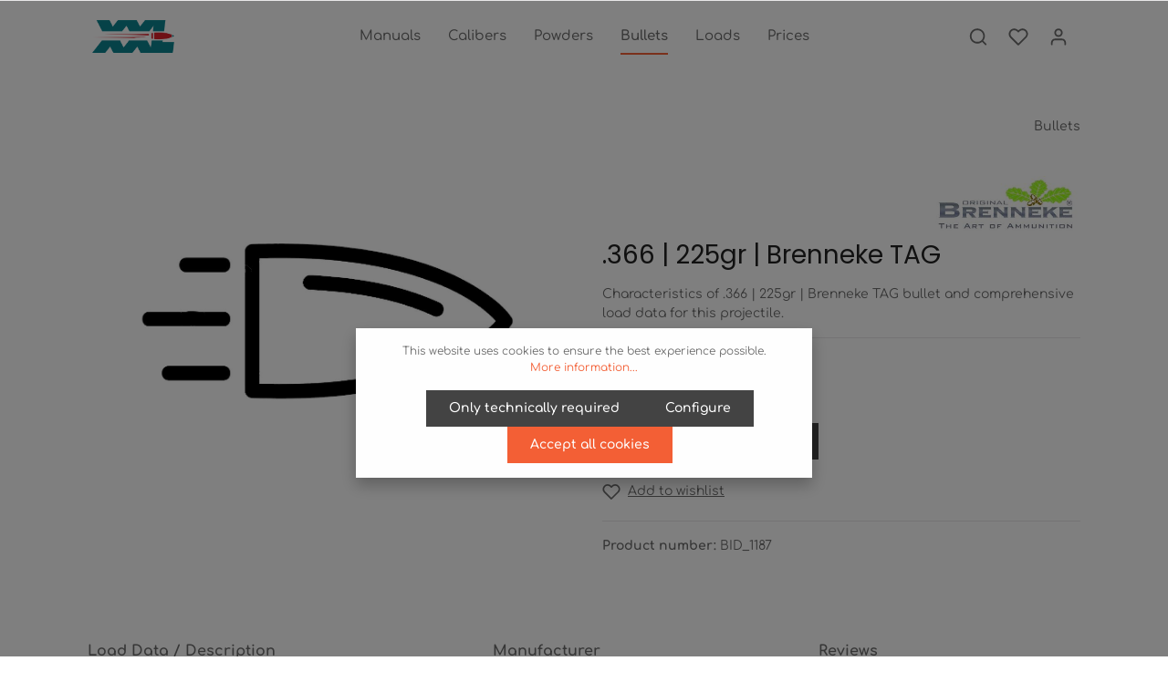

--- FILE ---
content_type: text/html; charset=UTF-8
request_url: https://www.xxl-reloading.com/.366-225gr-Brenneke-TAG
body_size: 17043
content:
<!DOCTYPE html><html lang="en-GB" itemscope="itemscope" itemtype="https://schema.org/WebPage"><head><meta charset="utf-8"><meta name="viewport" content="width=device-width, initial-scale=1, shrink-to-fit=no"><meta name="author" content=""><meta name="robots" content="index,follow"><meta name="revisit-after" content="15 days"><meta name="keywords" content="load, data, reloading, handloading, bullet, projectile, .366 | 225gr | Brenneke TAG, .366 | 225gr | Brenneke TAG"><meta name="description" content="Characteristics of .366 | 225gr | Brenneke TAG bullet and comprehensive load data for this projectile."><meta property="og:type" content="product"><meta property="og:site_name" content="xxl-reloading.com"><meta property="og:url" content="https://www.xxl-reloading.com/.366-225gr-Brenneke-TAG"><meta property="og:title" content=".366 | 225gr | Brenneke TAG | Reloading Data"><meta property="og:description" content="Characteristics of .366 | 225gr | Brenneke TAG bullet and comprehensive load data for this projectile."><meta property="og:image" content="https://www.xxl-reloading.com/media/99/93/22/1618947605/Rifle_Bullet_Main.jpg"><meta property="product:brand" content="Brenneke"><meta property="product:price:amount" content="0"><meta property="product:price:currency" content="USD"><meta property="product:product_link" content="https://www.xxl-reloading.com/.366-225gr-Brenneke-TAG"><meta name="twitter:card" content="product"><meta name="twitter:site" content="xxl-reloading.com"><meta name="twitter:title" content=".366 | 225gr | Brenneke TAG | Reloading Data"><meta name="twitter:description" content="Characteristics of .366 | 225gr | Brenneke TAG bullet and comprehensive load data for this projectile."><meta name="twitter:image" content="https://www.xxl-reloading.com/media/99/93/22/1618947605/Rifle_Bullet_Main.jpg"><meta itemprop="copyrightHolder" content="xxl-reloading.com"><meta itemprop="copyrightYear" content=""><meta itemprop="isFamilyFriendly" content="false"><meta itemprop="image" content="https://www.xxl-reloading.com/media/e3/83/45/1619555769/XXl Logo.png"><link rel="shortcut icon" href="https://www.xxl-reloading.com/media/3b/ed/8b/1621167893/XXl Favicon.png"><link rel="apple-touch-icon" sizes="180x180" href="https://www.xxl-reloading.com/media/e3/83/45/1619555769/XXl Logo.png"><meta name="theme-color" content="#ffffff"/><link rel="canonical" href="https://www.xxl-reloading.com/.366-225gr-Brenneke-TAG"><title itemprop="name">.366 | 225gr | Brenneke TAG | Reloading Data</title><link rel="stylesheet" href="https://www.xxl-reloading.com/theme/aba284233dfa19fdae60b50460981830/css/all.css?1758214098"><style data-plugin="zenitStratusCustomCss">.properties-label { min-width:200px; }    .authorized .y { display:none; }  .authorized .z { ; }   .unauthorized .y { ; }   .unauthorized .z { display:none; }   .yt { background-color: #F5F6CE; }   .header-logo-picture { display: block; max-width: 200px; min-width: 100px; }  .product-detail-media .gallery-slider-col .gallery-slider-item::before { padding-top:10%; }  .product-detail-media .gallery-slider-col .gallery-slider-single-image::before { padding-top:10%; }  .horizontal_align_center { text-align: center; }  .cms-block-text-on-image .cms-element-text {  min-height: 450px; width: 100%}  .herohome { min-height: 400px; }   .noborder{ border: none; width:100%; }  .table_new tr:nth-child(4n+3){ background: #F0F0F0; border-top: 1.5px solid white; }  .table_new tr:nth-child(4n+4){ background: #F0F0F0; border-bottom: 1px solid white; }  .table_new tr { text-align: center; border: 0px; }  .table_new td { text-align: center; border: 0px; padding: 3px }  #head_new tr td { border: 1px solid black; }  #tdp { text-align: Left; border-bottom: 1px white black; }    .td { width: 75px; }   .disclaimer{ background-color: #F6CECE; padding: 10px; spacing: 10px; }   .authorized .subscribed { }  .authorized .anonymous { display:none; }  .unauthorized .subscribed { display:none; }  .unauthorized .anonymous { }  .cookie-permission-content2{ font-size:100%; }</style> <script>window.features={"V6_5_0_0":true,"v6.5.0.0":true,"V6_6_0_0":false,"v6.6.0.0":false,"V6_7_0_0":false,"v6.7.0.0":false,"VUE3":false,"vue3":false,"JOIN_FILTER":false,"join.filter":false,"MEDIA_PATH":false,"media.path":false,"ES_MULTILINGUAL_INDEX":false,"es.multilingual.index":false,"STOCK_HANDLING":false,"stock.handling":false,"ASYNC_THEME_COMPILATION":false,"async.theme.compilation":false};window.gtagActive=true;window.gtagURL='https://www.googletagmanager.com/gtag/js?id=UA-197740628-1';window.controllerName='product';window.actionName='index';window.trackOrders='1';window.gtagTrackingId='UA-197740628-1';window.dataLayer=window.dataLayer||[];window.gtagConfig={'anonymize_ip':'','cookie_domain':'none','cookie_prefix':'_swag_ga',};function gtag(){dataLayer.push(arguments);};window.dataLayer=window.dataLayer||[];function gtag(){dataLayer.push(arguments);}
(()=>{const analyticsStorageEnabled=document.cookie.split(';').some((item)=>item.trim().includes('google-analytics-enabled=1'));const adsEnabled=document.cookie.split(';').some((item)=>item.trim().includes('google-ads-enabled=1'));gtag('consent','default',{'ad_user_data':adsEnabled?'granted':'denied','ad_storage':adsEnabled?'granted':'denied','ad_personalization':adsEnabled?'granted':'denied','analytics_storage':analyticsStorageEnabled?'granted':'denied'});})();window.useDefaultCookieConsent=true;window.activeNavigationId='87092f2e795e47819c8f4b647fc9a3eb';window.router={'frontend.cart.offcanvas':'/checkout/offcanvas','frontend.cookie.offcanvas':'/cookie/offcanvas','frontend.checkout.finish.page':'/checkout/finish','frontend.checkout.info':'/widgets/checkout/info','frontend.menu.offcanvas':'/widgets/menu/offcanvas','frontend.cms.page':'/widgets/cms','frontend.cms.navigation.page':'/widgets/cms/navigation','frontend.account.addressbook':'/widgets/account/address-book','frontend.country.country-data':'/country/country-state-data','frontend.app-system.generate-token':'/app-system/Placeholder/generate-token',};window.salesChannelId='474c997023974ae4bc7c083b601b7b91';window.breakpoints={"xs":0,"sm":576,"md":768,"lg":992,"xl":1200};window.customerLoggedInState=0;window.wishlistEnabled=1;window.themeAssetsPublicPath='https://www.xxl-reloading.com/theme/a658667891f544c9a7b077eb1b942d3c/assets/';</script> <script src="https://www.xxl-reloading.com/theme/aba284233dfa19fdae60b50460981830/js/all.js?1758214098" defer></script></head><body class="is-ctl-product is-act-index has-lbl-floating is-flyout-fullscreen is-mn-offcanvas-md is-srch-expandable is-tb-hidden is-lo-full-width-boxed"><noscript class="noscript-main"><div role="alert" class="alert alert-info alert-has-icon"> <span class="icon icon-info"><svg xmlns="http://www.w3.org/2000/svg" xmlns:xlink="http://www.w3.org/1999/xlink" width="24" height="24" viewBox="0 0 24 24"><defs><path d="M12 7c.5523 0 1 .4477 1 1s-.4477 1-1 1-1-.4477-1-1 .4477-1 1-1zm1 9c0 .5523-.4477 1-1 1s-1-.4477-1-1v-5c0-.5523.4477-1 1-1s1 .4477 1 1v5zm11-4c0 6.6274-5.3726 12-12 12S0 18.6274 0 12 5.3726 0 12 0s12 5.3726 12 12zM12 2C6.4772 2 2 6.4772 2 12s4.4772 10 10 10 10-4.4772 10-10S17.5228 2 12 2z" id="icons-default-info" /></defs><use xlink:href="#icons-default-info" fill="#758CA3" fill-rule="evenodd" /></svg></span> <div class="alert-content-container"><div class="alert-content"> To be able to use the full range of Shopware 6, we recommend activating Javascript in your browser. </div></div></div></noscript><div class="page-wrapper" data-zen-scroll-animation="true" data-zen-scroll-animation-options="{&quot;animationDuration&quot;:&quot;1s&quot;,&quot;animationDelay&quot;:&quot;0.25s&quot;}"><header class="header-main header-single-line header-multi-line-mobile header-logo-left" data-zen-sticky-header="true" data-zen-sticky-header-options="{&quot;viewports&quot;:[&quot;XXL&quot;,&quot;XS&quot;,&quot;SM&quot;,&quot;MD&quot;,&quot;LG&quot;,&quot;XL&quot;],&quot;scrollOffset&quot;:&quot;&quot;,&quot;autoHide&quot;:true}" data-zen-header-tooltips="true" data-zen-header-tooltips-options="{&quot;tooltipPlacement&quot;:&quot;left&quot;}"><div class="header-inner"><div class="collapse" id="topBarCollapse"><div class="top-bar d-none d-lg-flex"><div class="container"><nav class="top-bar-nav"><div class="top-bar-nav-item top-bar-login-register d-none d-lg-flex"> <span class="top-bar-login"><a href="/account/login" title="Log in" class="top-bar-login-item"> Log in </a></span> <span>or</span> <span class="top-bar-register"><a href="/account/login" title="Sign up" class="top-bar-register-item"> Sign up </a></span> </div><div class="top-bar-nav-item top-bar-navigation-group d-none d-lg-flex"><div class="top-bar-nav-item top-bar-menu"><div class="service-menu dropdown"> <button class="btn dropdown-toggle top-bar-nav-btn" type="button" id="serviceMenuDropdown-top-bar" data-bs-toggle="dropdown" aria-haspopup="true" aria-expanded="false"> <span class="icon icon-help icon-sm"><svg xmlns="http://www.w3.org/2000/svg" xmlns:xlink="http://www.w3.org/1999/xlink" version="1.1" width="32" height="32" viewBox="0 0 32 32"><defs><path d="M16 2c-8.133 0-14.667 6.533-14.667 14.667s6.533 14.667 14.667 14.667 14.667-6.533 14.667-14.667-6.533-14.667-14.667-14.667zM16 28.667c-6.667 0-12-5.333-12-12s5.333-12 12-12c6.667 0 12 5.333 12 12s-5.333 12-12 12zM16 15.333c-0.8 0-1.333 0.533-1.333 1.333v5.333c0 0.8 0.533 1.333 1.333 1.333s1.333-0.533 1.333-1.333v-5.333c0-0.8-0.533-1.333-1.333-1.333zM15.067 10.4c-0.267 0.267-0.4 0.533-0.4 0.933s0.133 0.667 0.4 0.933c0.267 0.267 0.533 0.4 0.933 0.4s0.667-0.133 0.933-0.4c0.267-0.267 0.4-0.533 0.4-0.933s-0.133-0.667-0.4-0.933c-0.533-0.533-1.333-0.533-1.867 0z" id="icons-feather-help" /></defs><use xlink:href="#icons-feather-help" fill-rule="evenodd" /></svg></span> <span class="top-bar-nav-text">Service/help</span> </button> <div class="dropdown-menu dropdown-menu-right" aria-labelledby="serviceMenuDropdown-top-bar"><a class="top-bar-list-item dropdown-item" href="https://www.xxl-reloading.com/Service/Payment-Access/" title="Payment / Access">Payment / Access</a><a class="top-bar-list-item dropdown-item" href="https://www.xxl-reloading.com/Service/Right-of-Recission/" title="Right of Recission">Right of Recission</a><a class="top-bar-list-item dropdown-item" href="https://www.xxl-reloading.com/Service/Help-FAQ/" title="Help / FAQ">Help / FAQ</a><a class="top-bar-list-item dropdown-item" href="https://www.xxl-reloading.com/Service/Contact/" title="Contact">Contact</a><a class="top-bar-list-item dropdown-item" href="https://www.xxl-reloading.com/Service/Newsletter/" title="Newsletter">Newsletter</a></div></div></div></div></nav></div></div></div><div class="nav-header "><div class="container"><div class="header-row row gx-1 align-items-center "><div class="header-logo-col col-12 col-sm-auto col-xl-3 order-1"><div class="header-logo-main"><a class="header-logo-main-link" href="/" title="Go to homepage"><picture class="header-logo-picture"><img src="https://www.xxl-reloading.com/media/e3/83/45/1619555769/XXl%20Logo.png" alt="Go to homepage" class="img-fluid header-logo-main-img"></picture></a></div></div><div class="header-nav-col nav-main d-none d-lg-flex col-lg order-lg-2 nav-scroller"><div class="main-navigation" id="mainNavigation" data-flyout-menu="true" data-zen-nav-scroller="true"><div class="container"><nav class="nav main-navigation-menu" itemscope="itemscope" itemtype="http://schema.org/SiteNavigationElement"><a class="nav-link main-navigation-link" href="https://www.xxl-reloading.com/Manuals/" itemprop="url" data-flyout-menu-trigger="0bec892d51044dc09cbfd7da1eda6009"><div class="main-navigation-link-text has-children" data-hover="Manuals"> <span class="main-navigation-link-name" data-hover="Manuals" itemprop="name">Manuals</span> </div></a><a class="nav-link main-navigation-link" href="https://www.xxl-reloading.com/Calibers/" itemprop="url" data-flyout-menu-trigger="0fee8ff0a9044c47895680b708096cf8"><div class="main-navigation-link-text has-children" data-hover="Calibers"> <span class="main-navigation-link-name" data-hover="Calibers" itemprop="name">Calibers</span> </div></a><a class="nav-link main-navigation-link" href="https://www.xxl-reloading.com/Powders/" itemprop="url" data-flyout-menu-trigger="a2d8f5c39d5044be86fb472ad40ab274"><div class="main-navigation-link-text has-children" data-hover="Powders"> <span class="main-navigation-link-name" data-hover="Powders" itemprop="name">Powders</span> </div></a><a class="nav-link main-navigation-link active" href="https://www.xxl-reloading.com/Bullets/" itemprop="url"><div class="main-navigation-link-text" data-hover="Bullets"> <span class="main-navigation-link-name" data-hover="Bullets" itemprop="name">Bullets</span> </div></a><a class="nav-link main-navigation-link" href="https://www.xxl-reloading.com/Loads/" itemprop="url" data-flyout-menu-trigger="d384a6f0419948c08330c3fdf4b60596"><div class="main-navigation-link-text has-children" data-hover="Loads"> <span class="main-navigation-link-name" data-hover="Loads" itemprop="name">Loads</span> </div></a><a class="nav-link main-navigation-link" href="https://www.xxl-reloading.com/12-Month-Access" itemprop="url"><div class="main-navigation-link-text" data-hover="Prices"> <span class="main-navigation-link-name" data-hover="Prices" itemprop="name">Prices</span> </div></a></nav><div class="nav-scroller-controls-prev"> <span class="icon icon-arrow-head-left icon-xs"><svg xmlns="http://www.w3.org/2000/svg" xmlns:xlink="http://www.w3.org/1999/xlink" width="24" height="24" viewBox="0 0 24 24"><defs><path id="icons-default-arrow-head-left" d="m12.5 7.9142 10.2929 10.293c.3905.3904 1.0237.3904 1.4142 0 .3905-.3906.3905-1.0238 0-1.4143l-11-11c-.3905-.3905-1.0237-.3905-1.4142 0l-11 11c-.3905.3905-.3905 1.0237 0 1.4142.3905.3905 1.0237.3905 1.4142 0L12.5 7.9142z" /></defs><use transform="matrix(0 1 1 0 .5 -.5)" xlink:href="#icons-default-arrow-head-left" fill="#758CA3" fill-rule="evenodd" /></svg></span> </div><div class="nav-scroller-controls-next"> <span class="icon icon-arrow-head-right icon-xs"><svg xmlns="http://www.w3.org/2000/svg" xmlns:xlink="http://www.w3.org/1999/xlink" width="24" height="24" viewBox="0 0 24 24"><defs><path id="icons-default-arrow-head-right" d="m11.5 7.9142 10.2929 10.293c.3905.3904 1.0237.3904 1.4142 0 .3905-.3906.3905-1.0238 0-1.4143l-11-11c-.3905-.3905-1.0237-.3905-1.4142 0l-11 11c-.3905.3905-.3905 1.0237 0 1.4142.3905.3905 1.0237.3905 1.4142 0L11.5 7.9142z" /></defs><use transform="rotate(90 11.5 12)" xlink:href="#icons-default-arrow-head-right" fill="#758CA3" fill-rule="evenodd" /></svg></span> </div></div><div class="navigation-flyouts"><div class="navigation-flyout" data-flyout-menu-id="0bec892d51044dc09cbfd7da1eda6009"><div class="navigation-flyout-inner"><div class="container"><div class="row navigation-flyout-content"><div class="col"><div class="navigation-flyout-categories"><div class="row navigation-flyout-categories is-level-0"><div class="col-4 navigation-flyout-col"><a class="nav-item nav-link navigation-flyout-link is-level-0" href="https://www.xxl-reloading.com/Manuals/QuickLoad-Software-for-experienced-Reloader/" itemprop="url" title="QuickLoad - Software for experienced Reloader"> <span itemprop="name">QuickLoad - Software for experienced Reloader</span> </a><div class="navigation-flyout-categories is-level-1"></div></div><div class="col-4 navigation-flyout-col"><a class="nav-item nav-link navigation-flyout-link is-level-0" href="https://www.xxl-reloading.com/Manuals/Essential-Reloading-Equipment/" itemprop="url" title="Essential Reloading Equipment"> <span itemprop="name">Essential Reloading Equipment</span> </a><div class="navigation-flyout-categories is-level-1"></div></div></div></div></div></div></div></div></div><div class="navigation-flyout" data-flyout-menu-id="0fee8ff0a9044c47895680b708096cf8"><div class="navigation-flyout-inner"><div class="container"><div class="row navigation-flyout-content"><div class="col"><div class="navigation-flyout-categories"><div class="row navigation-flyout-categories is-level-0"><div class="col-4 navigation-flyout-col"><a class="nav-item nav-link navigation-flyout-link is-level-0" href="https://www.xxl-reloading.com/Calibers/Reloading-Primers/" itemprop="url" title="Reloading Primers"> <span itemprop="name">Reloading Primers</span> </a><div class="navigation-flyout-categories is-level-1"></div></div><div class="col-4 navigation-flyout-col"><a class="nav-item nav-link navigation-flyout-link is-level-0" href="https://www.xxl-reloading.com/Calibers/Caliber-Ranking/" itemprop="url" title="Caliber Ranking"> <span itemprop="name">Caliber Ranking</span> </a><div class="navigation-flyout-categories is-level-1"></div></div></div></div></div></div></div></div></div><div class="navigation-flyout" data-flyout-menu-id="a2d8f5c39d5044be86fb472ad40ab274"><div class="navigation-flyout-inner"><div class="container"><div class="row navigation-flyout-content"><div class="col"><div class="navigation-flyout-categories"><div class="row navigation-flyout-categories is-level-0"><div class="col-4 navigation-flyout-col"><a class="nav-item nav-link navigation-flyout-link is-level-0" href="https://www.xxl-reloading.com/Powders/Burn-Rate-Chart/" itemprop="url" title="Burn Rate Chart"> <span itemprop="name">Burn Rate Chart</span> </a><div class="navigation-flyout-categories is-level-1"></div></div></div></div></div></div></div></div></div><div class="navigation-flyout" data-flyout-menu-id="d384a6f0419948c08330c3fdf4b60596"><div class="navigation-flyout-inner"><div class="container"><div class="row navigation-flyout-content"><div class="col"><div class="navigation-flyout-categories"><div class="row navigation-flyout-categories is-level-0"><div class="col-4 navigation-flyout-col"><a class="nav-item nav-link navigation-flyout-link is-level-0" href="https://www.xxl-reloading.com/Loads/Subsonic-Load-Data/" itemprop="url" title="Subsonic Load Data"> <span itemprop="name">Subsonic Load Data</span> </a><div class="navigation-flyout-categories is-level-1"></div></div></div></div></div></div></div></div></div></div></div></div><div class="header-menu-button col-auto d-lg-none order-2 ms-sm-auto" data-zen-tooltip-title="Menu"> <button class="btn nav-main-toggle-btn header-actions-btn" type="button" data-offcanvas-menu="true" aria-label="Menu"> <span class="icon icon-stack"><svg xmlns="http://www.w3.org/2000/svg" xmlns:xlink="http://www.w3.org/1999/xlink" version="1.1" width="32" height="32" viewBox="0 0 32 32"><defs><path d="M28 15.333h-24c-0.8 0-1.333 0.533-1.333 1.333s0.533 1.333 1.333 1.333h24c0.8 0 1.333-0.533 1.333-1.333s-0.533-1.333-1.333-1.333zM4 10h24c0.8 0 1.333-0.533 1.333-1.333s-0.533-1.333-1.333-1.333h-24c-0.8 0-1.333 0.533-1.333 1.333s0.533 1.333 1.333 1.333zM28 23.333h-24c-0.8 0-1.333 0.533-1.333 1.333s0.533 1.333 1.333 1.333h24c0.8 0 1.333-0.533 1.333-1.333s-0.533-1.333-1.333-1.333z" id="icons-feather-stack" /></defs><use xlink:href="#icons-feather-stack" fill-rule="evenodd" /></svg></span> </button> </div><div class="header-actions-col col-auto col-xl-3 order-3 order-md-4 ms-auto ms-sm-0"><div class="row gx-1 justify-content-end"><div class="col-auto"><div class="search-toggle" data-zen-tooltip-title="Search"> <button class="btn header-actions-btn search-toggle-btn js-search-toggle-btn collapsed" type="button" data-bs-toggle="collapse" data-bs-target="#searchCollapse" aria-expanded="false" aria-controls="searchCollapse" aria-label="Search"> <span class="icon icon-search"><svg xmlns="http://www.w3.org/2000/svg" xmlns:xlink="http://www.w3.org/1999/xlink" version="1.1" width="32" height="32" viewBox="0 0 32 32"><defs><path d="M28.933 27.733l-4.933-4.933c1.6-2 2.667-4.667 2.667-7.467 0-6.667-5.333-12-12-12s-12 5.333-12 12c0 6.667 5.333 12 12 12 2.8 0 5.467-0.933 7.467-2.667l4.933 4.933c0.267 0.267 0.667 0.4 0.933 0.4s0.667-0.133 0.933-0.4c0.533-0.533 0.533-1.333 0-1.867zM5.333 15.333c0-5.2 4.133-9.333 9.333-9.333s9.333 4.133 9.333 9.333c0 2.533-1.067 4.933-2.667 6.533 0 0 0 0 0 0s0 0 0 0c-1.733 1.733-4 2.667-6.533 2.667-5.333 0.133-9.467-4-9.467-9.2z" id="icons-feather-search" /></defs><use xlink:href="#icons-feather-search" fill-rule="evenodd" /></svg></span> <span class="icon icon-x icon-search-close d-none"><svg xmlns="http://www.w3.org/2000/svg" xmlns:xlink="http://www.w3.org/1999/xlink" version="1.1" width="32" height="32" viewBox="0 0 32 32"><defs><path d="M17.867 16.667l7.067-7.067c0.533-0.533 0.533-1.333 0-1.867s-1.333-0.533-1.867 0l-7.067 7.067-7.067-7.067c-0.533-0.533-1.333-0.533-1.867 0s-0.533 1.333 0 1.867l7.067 7.067-7.067 7.067c-0.533 0.533-0.533 1.333 0 1.867 0.267 0.267 0.533 0.4 0.933 0.4s0.667-0.133 0.933-0.4l7.067-7.067 7.067 7.067c0.267 0.267 0.667 0.4 0.933 0.4s0.667-0.133 0.933-0.4c0.533-0.533 0.533-1.333 0-1.867l-7.067-7.067z" id="icons-feather-x" /></defs><use xlink:href="#icons-feather-x" fill-rule="evenodd" /></svg></span> </button> </div></div><div class="col-auto"><div class="header-wishlist" data-zen-tooltip-title="Wishlist"><a class="btn header-wishlist-btn header-actions-btn" href="/wishlist" title="Wishlist" aria-label="Wishlist"> <span class="header-wishlist-icon"> <span class="icon icon-heart"><svg xmlns="http://www.w3.org/2000/svg" xmlns:xlink="http://www.w3.org/1999/xlink" version="1.1" width="32" height="32" viewBox="0 0 32 32"><defs><path d="M28.667 5.867v0c-1.6-1.6-3.733-2.533-6-2.533v0c-2.267 0-4.533 0.933-6.133 2.533 0 0 0 0 0 0l-0.533 0.533-0.533-0.533c-1.6-1.6-3.733-2.533-6.133-2.533-2.267 0-4.4 0.933-6 2.533s-2.667 3.867-2.667 6.133 0.933 4.533 2.533 6.133l11.733 11.733c0.267 0.267 0.533 0.4 0.933 0.4s0.667-0.133 0.933-0.4l11.733-11.733c3.6-3.333 3.6-8.933 0.133-12.267zM26.8 16.267l-10.8 10.8-10.8-10.8c-2.4-2.4-2.4-6.133 0-8.533 1.067-1.2 2.667-1.733 4.133-1.733 1.6 0 3.067 0.533 4.267 1.733l1.467 1.467c0.533 0.533 1.333 0.533 1.867 0l1.333-1.467c0 0 0 0 0 0 1.2-1.067 2.667-1.733 4.4-1.733 0 0 0 0 0 0 1.6 0 3.067 0.667 4.267 1.733v0c1.067 1.2 1.733 2.667 1.733 4.267s-0.667 3.067-1.867 4.267z" id="icons-feather-heart" /></defs><use xlink:href="#icons-feather-heart" fill-rule="evenodd" /></svg></span> </span> <span class="badge bg-primary header-wishlist-badge" id="wishlist-basket" data-wishlist-storage="true" data-wishlist-storage-options="{&quot;listPath&quot;:&quot;\/wishlist\/list&quot;,&quot;mergePath&quot;:&quot;\/wishlist\/merge&quot;,&quot;pageletPath&quot;:&quot;\/wishlist\/merge\/pagelet&quot;}" data-wishlist-widget="true" data-wishlist-widget-options="{&quot;showCounter&quot;:true}"></span> </a></div></div><div class="col-auto"><div class="account-menu" data-zen-tooltip-title="Your account"><div class="dropdown"> <button class="btn account-menu-btn header-actions-btn" type="button" id="accountWidget" data-offcanvas-account-menu="true" data-bs-toggle="dropdown" aria-haspopup="true" aria-expanded="false" aria-label="Your account" title="Your account"> <span class="icon icon-avatar"><svg xmlns="http://www.w3.org/2000/svg" xmlns:xlink="http://www.w3.org/1999/xlink" version="1.1" width="32" height="32" viewBox="0 0 32 32"><defs><path d="M21.333 19.333h-10.667c-3.733 0-6.667 2.933-6.667 6.667v2.667c0 0.8 0.533 1.333 1.333 1.333s1.333-0.533 1.333-1.333v-2.667c0-2.267 1.733-4 4-4h10.667c2.267 0 4 1.733 4 4v2.667c0 0.8 0.533 1.333 1.333 1.333s1.333-0.533 1.333-1.333v-2.667c0-3.733-2.933-6.667-6.667-6.667zM16 16.667c3.733 0 6.667-2.933 6.667-6.667s-2.933-6.667-6.667-6.667-6.667 2.933-6.667 6.667 2.933 6.667 6.667 6.667zM16 6c2.267 0 4 1.733 4 4s-1.733 4-4 4-4-1.733-4-4 1.733-4 4-4z" id="icons-feather-avatar" /></defs><use xlink:href="#icons-feather-avatar" fill-rule="evenodd" /></svg></span> </button> <div class="dropdown-menu dropdown-menu-right account-menu-dropdown shadow js-account-menu-dropdown" aria-labelledby="accountWidget"><div class="offcanvas-header"> <button class="btn btn-light offcanvas-close js-offcanvas-close"> <span class="icon icon-x icon-sm"><svg xmlns="http://www.w3.org/2000/svg" xmlns:xlink="http://www.w3.org/1999/xlink" version="1.1" width="32" height="32" viewBox="0 0 32 32"><use xlink:href="#icons-feather-x" fill-rule="evenodd" /></svg></span> Close menu </button> </div><div class="offcanvas-body"><div class="account-menu"><div class="dropdown-header account-menu-header"> Your account </div><div class="account-menu-login"><a href="/account/login" title="Log in" class="btn btn-primary account-menu-login-button"> Log in </a><div class="account-menu-register"> or <a href="/account/login" title="Sign up">sign up</a></div></div><div class="account-menu-links"><div class="header-account-menu"><div class="card account-menu-inner"><div class="list-group list-group-flush account-aside-list-group"><a href="/account" title="Overview" class="list-group-item list-group-item-action account-aside-item"> Overview </a><a href="/account/profile" title="Your profile" class="list-group-item list-group-item-action account-aside-item"> Your profile </a><a href="/account/address" title="Addresses" class="list-group-item list-group-item-action account-aside-item"> Addresses </a><a href="/account/payment" title="Payment methods" class="list-group-item list-group-item-action account-aside-item"> Payment methods </a><a href="/account/order" title="Orders" class="list-group-item list-group-item-action account-aside-item"> Orders </a></div></div></div></div></div></div></div></div></div></div><div class="col-auto"><div class="header-cart" data-offcanvas-cart="true" data-zen-tooltip-title="Shopping cart"><a class="btn header-cart-btn header-actions-btn" href="/checkout/cart" data-cart-widget="true" title="Shopping cart" aria-label="Shopping cart"> <span class="header-cart-icon"> <span class="icon icon-bag"><svg xmlns="http://www.w3.org/2000/svg" xmlns:xlink="http://www.w3.org/1999/xlink" version="1.1" width="32" height="32" viewBox="0 0 32 32"><defs><path d="M14.667 28.667c0 1.473-1.194 2.667-2.667 2.667s-2.667-1.194-2.667-2.667c0-1.473 1.194-2.667 2.667-2.667s2.667 1.194 2.667 2.667zM29.333 28.667c0 1.473-1.194 2.667-2.667 2.667s-2.667-1.194-2.667-2.667c0-1.473 1.194-2.667 2.667-2.667s2.667 1.194 2.667 2.667zM31.733 7.867c-0.267-0.4-0.667-0.533-1.067-0.533h-21.6l-1.067-5.6c-0.133-0.667-0.667-1.067-1.333-1.067h-5.333c-0.8 0-1.333 0.533-1.333 1.333s0.533 1.333 1.333 1.333h4.267l1.067 5.6c0 0 0 0.133 0 0.133l2.267 11.067c0.4 1.867 2 3.2 3.867 3.2 0 0 0 0 0.133 0h12.933c2 0 3.6-1.333 4-3.2l2.133-11.2c0-0.4 0-0.8-0.267-1.067zM27.2 19.6c-0.133 0.667-0.667 1.067-1.333 1.067h-12.933c-0.667 0-1.2-0.4-1.333-1.067l-2-9.6h19.467l-1.867 9.6z" id="icons-feather-bag" /></defs><use xlink:href="#icons-feather-bag" fill-rule="evenodd" /></svg></span> </span> <span class="header-cart-total"> US$0.00* </span> </a></div></div></div></div></div></div><div class="header-search-col"><div class="collapse" id="searchCollapse"><div class="header-search"><form action="/search" method="get" data-search-form="true" data-search-widget-options='{&quot;searchWidgetMinChars&quot;:3}' data-url="/suggest?search=" class="header-search-form"><div class="input-group"><input type="search" name="search" class="form-control header-search-input" autocomplete="off" autocapitalize="off" placeholder="Enter search term..." aria-label="Enter search term..." value=""> <button type="submit" class="btn header-search-btn" aria-label="Search"> <span class="header-search-icon"> <span class="icon icon-search"><svg xmlns="http://www.w3.org/2000/svg" xmlns:xlink="http://www.w3.org/1999/xlink" version="1.1" width="32" height="32" viewBox="0 0 32 32"><use xlink:href="#icons-feather-search" fill-rule="evenodd" /></svg></span> </span> </button> </div></form></div></div></div></div></div></header><div class="d-none js-navigation-offcanvas-initial-content"><div class="offcanvas-header"> <button class="btn btn-light offcanvas-close js-offcanvas-close"> <span class="icon icon-x icon-sm"><svg xmlns="http://www.w3.org/2000/svg" xmlns:xlink="http://www.w3.org/1999/xlink" version="1.1" width="32" height="32" viewBox="0 0 32 32"><use xlink:href="#icons-feather-x" fill-rule="evenodd" /></svg></span> Close menu </button> </div><div class="offcanvas-body"><nav class="nav navigation-offcanvas-actions"><div class="top-bar-nav-item top-bar-menu"><div class="service-menu dropdown"> <button class="btn dropdown-toggle top-bar-nav-btn" type="button" id="serviceMenuDropdown-offcanvas" data-bs-toggle="dropdown" aria-haspopup="true" aria-expanded="false"> <span class="icon icon-help icon-sm"><svg xmlns="http://www.w3.org/2000/svg" xmlns:xlink="http://www.w3.org/1999/xlink" version="1.1" width="32" height="32" viewBox="0 0 32 32"><use xlink:href="#icons-feather-help" fill-rule="evenodd" /></svg></span> <span class="top-bar-nav-text">Service/help</span> </button> <div class="dropdown-menu dropdown-menu-right" aria-labelledby="serviceMenuDropdown-offcanvas"><a class="top-bar-list-item dropdown-item" href="https://www.xxl-reloading.com/Service/Payment-Access/" title="Payment / Access">Payment / Access</a><a class="top-bar-list-item dropdown-item" href="https://www.xxl-reloading.com/Service/Right-of-Recission/" title="Right of Recission">Right of Recission</a><a class="top-bar-list-item dropdown-item" href="https://www.xxl-reloading.com/Service/Help-FAQ/" title="Help / FAQ">Help / FAQ</a><a class="top-bar-list-item dropdown-item" href="https://www.xxl-reloading.com/Service/Contact/" title="Contact">Contact</a><a class="top-bar-list-item dropdown-item" href="https://www.xxl-reloading.com/Service/Newsletter/" title="Newsletter">Newsletter</a></div></div></div></nav><div class="navigation-offcanvas-container js-navigation-offcanvas"><div class="navigation-offcanvas-overlay-content js-navigation-offcanvas-overlay-content"><a class="nav-item nav-link is-home-link navigation-offcanvas-link js-navigation-offcanvas-link" href="/widgets/menu/offcanvas" itemprop="url" title="Show all categories"> <span class="navigation-offcanvas-link-icon js-navigation-offcanvas-loading-icon"> <span class="icon icon-stack"><svg xmlns="http://www.w3.org/2000/svg" xmlns:xlink="http://www.w3.org/1999/xlink" version="1.1" width="32" height="32" viewBox="0 0 32 32"><use xlink:href="#icons-feather-stack" fill-rule="evenodd" /></svg></span> </span> <span itemprop="name"> Show all categories </span> </a><a class="nav-item nav-link navigation-offcanvas-headline" href="https://www.xxl-reloading.com/Bullets/" itemprop="url"> <span itemprop="name"> Bullets </span> </a><div class="navigation-offcanvas-controls"><a class="nav-item nav-link is-back-link navigation-offcanvas-link js-navigation-offcanvas-link" href="/widgets/menu/offcanvas" itemprop="url" title="Back"> <span class="navigation-offcanvas-link-icon js-navigation-offcanvas-loading-icon"> <span class="icon icon-arrow-medium-left icon-sm"><svg xmlns="http://www.w3.org/2000/svg" xmlns:xlink="http://www.w3.org/1999/xlink" width="16" height="16" viewBox="0 0 16 16"><defs><path id="icons-solid-arrow-medium-left" d="M4.7071 5.2929c-.3905-.3905-1.0237-.3905-1.4142 0-.3905.3905-.3905 1.0237 0 1.4142l4 4c.3905.3905 1.0237.3905 1.4142 0l4-4c.3905-.3905.3905-1.0237 0-1.4142-.3905-.3905-1.0237-.3905-1.4142 0L8 8.5858l-3.2929-3.293z" /></defs><use transform="matrix(0 -1 -1 0 16 16)" xlink:href="#icons-solid-arrow-medium-left" fill="#758CA3" fill-rule="evenodd" /></svg></span> </span> <span itemprop="name"> Back </span> </a><a class="nav-item nav-link navigation-offcanvas-link is-current-category" href="https://www.xxl-reloading.com/Bullets/" itemprop="url" title="Bullets"> <span itemprop="name"> Show Bullets </span> <span class="navigation-offcanvas-link-icon"> <span class="icon icon-arrow-medium-double-right icon-sm"><svg xmlns="http://www.w3.org/2000/svg" xmlns:xlink="http://www.w3.org/1999/xlink" width="16" height="16" viewBox="0 0 16 16"><defs><path id="icons-solid-arrow-medium-double-right" d="M2.2929 11.2929 5.5858 8l-3.293-3.2929c-.3904-.3905-.3904-1.0237 0-1.4142.3906-.3905 1.0238-.3905 1.4143 0l4 4c.3905.3905.3905 1.0237 0 1.4142l-4 4c-.3905.3905-1.0237.3905-1.4142 0-.3905-.3905-.3905-1.0237 0-1.4142zm6 0L11.5858 8l-3.293-3.2929c-.3904-.3905-.3904-1.0237 0-1.4142.3906-.3905 1.0238-.3905 1.4143 0l4 4c.3905.3905.3905 1.0237 0 1.4142l-4 4c-.3905.3905-1.0237.3905-1.4142 0-.3905-.3905-.3905-1.0237 0-1.4142z" /></defs><use xlink:href="#icons-solid-arrow-medium-double-right" fill="#758CA3" fill-rule="evenodd" /></svg></span> </span> </a></div><ul class="list-unstyled navigation-offcanvas-list"></ul></div></div></div></div><main class="content-main"><div class="flashbags container"></div><div class="container-main"><div class="breadcrumb-container"><div class="container"><div class="breadcrumb-wrap base-breadcrumb justify-content-end"><nav aria-label="breadcrumb"><ol class="breadcrumb" itemscope itemtype="https://schema.org/BreadcrumbList"><li class="breadcrumb-item" aria-current="page" itemprop="itemListElement" itemscope itemtype="https://schema.org/ListItem"><a href="https://www.xxl-reloading.com/Bullets/" class="breadcrumb-link is-active" title="Bullets" itemprop="item"><link itemprop="url" href="https://www.xxl-reloading.com/Bullets/"> <span class="breadcrumb-title" itemprop="name">Bullets</span> </a><meta itemprop="position" content="1"></li></ol></nav></div></div></div><div class="product-detail" itemscope itemtype="https://schema.org/Product"><div class="product-detail-content"><div class="container"><div class="row product-detail-main"><div class="col-lg-7 col-xl-6 product-detail-media"><div class="cms-element-"><div class="row gallery-slider-row is-single-image js-gallery-zoom-modal-container" data-magnifier="true" data-magnifier-options='{"keepAspectRatioOnZoom":false,"zoomFactor":3}'><div class="gallery-slider-col col order-1 order-md-2" data-zoom-modal="true"><div class="base-slider gallery-slider"><div class="gallery-slider-single-image is-contain js-magnifier-container" style="min-height: 350px"><img src="https://www.xxl-reloading.com/media/99/93/22/1618947605/Rifle_Bullet_Main.jpg" srcset="https://www.xxl-reloading.com/thumbnail/99/93/22/1618947605/Rifle_Bullet_Main_400x400.jpg 400w, https://www.xxl-reloading.com/thumbnail/99/93/22/1618947605/Rifle_Bullet_Main_800x800.jpg 800w, https://www.xxl-reloading.com/thumbnail/99/93/22/1618947605/Rifle_Bullet_Main_1920x1920.jpg 1920w" class="img-fluid gallery-slider-image magnifier-image js-magnifier-image" alt="Rifle Bullet Main" title="Rifle Bullet Main" data-full-image="https://www.xxl-reloading.com/media/99/93/22/1618947605/Rifle_Bullet_Main.jpg" data-object-fit="contain" itemprop="image" loading="lazy"/></div></div></div><div class="zoom-modal-wrapper"><div class="modal is-fullscreen zoom-modal js-zoom-modal no-thumbnails" data-bs-backdrop="false" data-image-zoom-modal="true" tabindex="-1" role="dialog"><div class="modal-dialog" role="document"><div class="modal-content"> <button type="button" class="btn-close close" data-bs-dismiss="modal" aria-label="Close"></button> <div class="modal-body"><div class="zoom-modal-actions btn-group" role="group" aria-label="zoom actions"> <button class="btn btn-light image-zoom-btn js-image-zoom-out"> <span class="icon icon-minus-circle"><svg xmlns="http://www.w3.org/2000/svg" xmlns:xlink="http://www.w3.org/1999/xlink" width="24" height="24" viewBox="0 0 24 24"><defs><path d="M24 12c0 6.6274-5.3726 12-12 12S0 18.6274 0 12 5.3726 0 12 0s12 5.3726 12 12zM12 2C6.4772 2 2 6.4772 2 12s4.4772 10 10 10 10-4.4772 10-10S17.5228 2 12 2zM7 13c-.5523 0-1-.4477-1-1s.4477-1 1-1h10c.5523 0 1 .4477 1 1s-.4477 1-1 1H7z" id="icons-default-minus-circle" /></defs><use xlink:href="#icons-default-minus-circle" fill="#758CA3" fill-rule="evenodd" /></svg></span> </button> <button class="btn btn-light image-zoom-btn js-image-zoom-reset"> <span class="icon icon-screen-minimize"><svg xmlns="http://www.w3.org/2000/svg" xmlns:xlink="http://www.w3.org/1999/xlink" width="24" height="24" viewBox="0 0 24 24"><defs><path d="M18.4142 7H22c.5523 0 1 .4477 1 1s-.4477 1-1 1h-6c-.5523 0-1-.4477-1-1V2c0-.5523.4477-1 1-1s1 .4477 1 1v3.5858l5.2929-5.293c.3905-.3904 1.0237-.3904 1.4142 0 .3905.3906.3905 1.0238 0 1.4143L18.4142 7zM17 18.4142V22c0 .5523-.4477 1-1 1s-1-.4477-1-1v-6c0-.5523.4477-1 1-1h6c.5523 0 1 .4477 1 1s-.4477 1-1 1h-3.5858l5.293 5.2929c.3904.3905.3904 1.0237 0 1.4142-.3906.3905-1.0238.3905-1.4143 0L17 18.4142zM7 5.5858V2c0-.5523.4477-1 1-1s1 .4477 1 1v6c0 .5523-.4477 1-1 1H2c-.5523 0-1-.4477-1-1s.4477-1 1-1h3.5858L.2928 1.7071C-.0975 1.3166-.0975.6834.2929.293c.3906-.3905 1.0238-.3905 1.4143 0L7 5.5858zM5.5858 17H2c-.5523 0-1-.4477-1-1s.4477-1 1-1h6c.5523 0 1 .4477 1 1v6c0 .5523-.4477 1-1 1s-1-.4477-1-1v-3.5858l-5.2929 5.293c-.3905.3904-1.0237.3904-1.4142 0-.3905-.3906-.3905-1.0238 0-1.4143L5.5858 17z" id="icons-default-screen-minimize" /></defs><use xlink:href="#icons-default-screen-minimize" fill="#758CA3" fill-rule="evenodd" /></svg></span> </button> <button class="btn btn-light image-zoom-btn js-image-zoom-in"> <span class="icon icon-plus-circle"><svg xmlns="http://www.w3.org/2000/svg" xmlns:xlink="http://www.w3.org/1999/xlink" width="24" height="24" viewBox="0 0 24 24"><defs><path d="M11 11V7c0-.5523.4477-1 1-1s1 .4477 1 1v4h4c.5523 0 1 .4477 1 1s-.4477 1-1 1h-4v4c0 .5523-.4477 1-1 1s-1-.4477-1-1v-4H7c-.5523 0-1-.4477-1-1s.4477-1 1-1h4zm1-9C6.4772 2 2 6.4772 2 12s4.4772 10 10 10 10-4.4772 10-10S17.5228 2 12 2zm12 10c0 6.6274-5.3726 12-12 12S0 18.6274 0 12 5.3726 0 12 0s12 5.3726 12 12z" id="icons-default-plus-circle" /></defs><use xlink:href="#icons-default-plus-circle" fill="#758CA3" fill-rule="evenodd" /></svg></span> </button> </div><div class="gallery-slider" data-gallery-slider-container=true><div class="gallery-slider-item"><div class="image-zoom-container" data-image-zoom="true"><img data-src="https://www.xxl-reloading.com/media/99/93/22/1618947605/Rifle_Bullet_Main.jpg" data-srcset="https://www.xxl-reloading.com/media/99/93/22/1618947605/Rifle_Bullet_Main.jpg 401w, https://www.xxl-reloading.com/thumbnail/99/93/22/1618947605/Rifle_Bullet_Main_400x400.jpg 400w, https://www.xxl-reloading.com/thumbnail/99/93/22/1618947605/Rifle_Bullet_Main_800x800.jpg 800w, https://www.xxl-reloading.com/thumbnail/99/93/22/1618947605/Rifle_Bullet_Main_1920x1920.jpg 1920w" class="gallery-slider-image js-image-zoom-element js-load-img" alt="Rifle Bullet Main" title="Rifle Bullet Main" loading="eager"/></div></div></div></div></div></div></div></div></div></div></div><div class="col-lg-5 col-xl-6 product-detail-buy" data-zen-sticky="true"><div class="row product-detail-headline"><div class="col-auto ms-auto product-detail-manufacturer"><a href="https://www.brennekeusa.com/" class="product-detail-manufacturer-link" rel="noreferrer noopener" target="_blank" title="Brenneke"><img src="https://www.xxl-reloading.com/media/24/43/13/1615556365/logo_brenneke.jpg" class="product-detail-manufacturer-logo" alt="Brenneke" title="Brenneke" loading="eager"/></a></div><div class="col-12 product-detail-name-container"><h1 class="product-detail-name" itemprop="name"> .366 | 225gr | Brenneke TAG </h1></div></div><div class="product-detail-short-description"> Characteristics of .366 | 225gr | Brenneke TAG bullet and comprehensive load data for this projectile. </div><div class="js-magnifier-zoom-image-container"><div itemprop="brand" itemtype="https://schema.org/Brand" itemscope><meta itemprop="name" content="Brenneke"></div><meta itemprop="releaseDate" content="2026-01-16"><div class="product-detail-form-container"><form id="productDetailPageBuyProductForm" action="/checkout/line-item/add" method="post" class="buy-widget" data-add-to-cart="true"><div class="row g-2 buy-widget-container"><input type="hidden" name="redirectTo" value="frontend.detail.page"><input type="hidden" name="redirectParameters" data-redirect-parameters="true" value='{"productId": "12aeb271290a40b3a86bc6dd95ec15d2"}'><input type="hidden" name="lineItems[12aeb271290a40b3a86bc6dd95ec15d2][id]" value="12aeb271290a40b3a86bc6dd95ec15d2"><input type="hidden" name="lineItems[12aeb271290a40b3a86bc6dd95ec15d2][type]" value="product"><input type="hidden" name="lineItems[12aeb271290a40b3a86bc6dd95ec15d2][referencedId]" value="12aeb271290a40b3a86bc6dd95ec15d2"><input type="hidden" name="lineItems[12aeb271290a40b3a86bc6dd95ec15d2][stackable]" value="1"><input type="hidden" name="lineItems[12aeb271290a40b3a86bc6dd95ec15d2][removable]" value="1"><input type="hidden" name="product-name" value=".366 | 225gr | Brenneke TAG"><input type="hidden" name="brand-name" value="Brenneke"><div class="col"><a target="_self" href="/Bullets/?properties=4dd8990f7c8441c2bcb04a591533ee43%7Ca41a2a1690714603a2e8fa8f012906f2%7Ca94a97751f464a71a43839c4ecc63980" class="btn btn-secondary">Similar Bullets</a><p>&nbsp;&nbsp;&nbsp;</p><a target="_self" href="/Loads/?manufacturer=bfe0231ebf7b40f28e8f5e014f54db82&properties=4dd8990f7c8441c2bcb04a591533ee43%7Ca41a2a1690714603a2e8fa8f012906f2%7C" class="btn btn-secondary">Loads with similar Bullets</a></div></div></form></div><div class="product-wishlist"> <button class="product-wishlist-12aeb271290a40b3a86bc6dd95ec15d2 product-wishlist-action product-wishlist-not-added product-wishlist-loading" title="Add to wishlist" aria-label="Add to wishlist" data-add-to-wishlist="true" data-add-to-wishlist-options="{&quot;productId&quot;:&quot;12aeb271290a40b3a86bc6dd95ec15d2&quot;,&quot;router&quot;:{&quot;add&quot;:{&quot;afterLoginPath&quot;:&quot;\/wishlist\/add-after-login\/12aeb271290a40b3a86bc6dd95ec15d2&quot;,&quot;path&quot;:&quot;\/wishlist\/add\/12aeb271290a40b3a86bc6dd95ec15d2&quot;},&quot;remove&quot;:{&quot;path&quot;:&quot;\/wishlist\/remove\/12aeb271290a40b3a86bc6dd95ec15d2&quot;}},&quot;texts&quot;:{&quot;add&quot;:&quot;Add to wishlist&quot;,&quot;remove&quot;:&quot;Remove from wishlist&quot;}}"> <span class="icon icon-heart-fill icon-md icon-wishlist icon-wishlist-added"><svg xmlns="http://www.w3.org/2000/svg" xmlns:xlink="http://www.w3.org/1999/xlink" version="1.1" width="32" height="32" viewBox="0 0 32 32"><defs><path d="M28.5,18.1L16.8,29.9c-0.3,0.3-0.5,0.4-0.9,0.4s-0.7-0.1-0.9-0.4L3.2,18.1c-1.6-1.6-2.5-3.9-2.5-6.1c0-2.3,1.1-4.5,2.7-6.1c1.6-1.6,3.7-2.5,6-2.5c2.4,0,4.5,0.9,6.1,2.5L16,6.4l0.5-0.5c0.8-0.8,1.8-1.4,2.8-1.9c1.1-0.4,2.2-0.7,3.3-0.7c2.3,0,4.4,0.9,6,2.5C32.1,9.2,32.1,14.8,28.5,18.1z" id="icons-feather-heart-fill"/></defs><use xlink:href="#icons-feather-heart-fill" fill-rule="evenodd" /></svg></span> <span class="icon icon-heart icon-md icon-wishlist icon-wishlist-not-added"><svg xmlns="http://www.w3.org/2000/svg" xmlns:xlink="http://www.w3.org/1999/xlink" version="1.1" width="32" height="32" viewBox="0 0 32 32"><use xlink:href="#icons-feather-heart" fill-rule="evenodd" /></svg></span> <span class="product-wishlist-btn-content product-wishlist-btn-content-md"> Add to wishlist </span> </button> </div><div class="product-detail-container product-detail-ordernumber-container"> <span class="product-detail-label product-detail-ordernumber-label"> Product number: </span> <meta itemprop="productID" content="12aeb271290a40b3a86bc6dd95ec15d2"/> <span class="product-detail-ordernumber" itemprop="sku"> BID_1187 </span> </div></div></div></div></div></div><div class="product-detail-tabs"><div class="container"><div class="card card-tabs"><div class="card-header product-detail-tab-navigation"><ul class="nav nav-tabs product-detail-tab-navigation-list" id="product-detail-tabs" role="tablist"><li class="nav-item"><a class="nav-link active product-detail-tab-navigation-link" id="description-tab" data-bs-toggle="tab" data-offcanvas-tabs="true" href="#description-tab-pane" role="tab" aria-controls="description-tab-pane" aria-selected="true"> <span>Load Data / Description</span> <span class="product-detail-tab-navigation-icon"> <span class="icon icon-arrow-medium-right"><svg xmlns="http://www.w3.org/2000/svg" xmlns:xlink="http://www.w3.org/1999/xlink" width="16" height="16" viewBox="0 0 16 16"><defs><path id="icons-solid-arrow-medium-right" d="M4.7071 5.2929c-.3905-.3905-1.0237-.3905-1.4142 0-.3905.3905-.3905 1.0237 0 1.4142l4 4c.3905.3905 1.0237.3905 1.4142 0l4-4c.3905-.3905.3905-1.0237 0-1.4142-.3905-.3905-1.0237-.3905-1.4142 0L8 8.5858l-3.2929-3.293z" /></defs><use transform="rotate(-90 8 8)" xlink:href="#icons-solid-arrow-medium-right" fill="#758CA3" fill-rule="evenodd" /></svg></span> </span> <span class="product-detail-tab-preview"> Specifications and reloading data for &#039;.366 | 225gr | Brenneke TAG&#039; bullet. </span> </a></li><li class="nav-item"><a class="nav-link product-detail-tab-navigation-link" id="manufacturer-tab" data-bs-toggle="tab" data-offcanvas-tabs="true" href="#manufacturer-tab-pane" role="tab" aria-controls="manufacturer-tab-pane" aria-selected="false"> <span>Manufacturer</span> <span class="product-detail-tab-navigation-icon"> <span class="icon icon-arrow-medium-right"><svg xmlns="http://www.w3.org/2000/svg" xmlns:xlink="http://www.w3.org/1999/xlink" width="16" height="16" viewBox="0 0 16 16"><use transform="rotate(-90 8 8)" xlink:href="#icons-solid-arrow-medium-right" fill="#758CA3" fill-rule="evenodd" /></svg></span> </span> </a></li><li class="nav-item"><a class="nav-link product-detail-tab-navigation-link" id="review-tab" data-bs-toggle="tab" data-offcanvas-tabs="true" href="#review-tab-pane" role="tab" aria-controls="review-tab-pane" aria-selected="true"> Reviews <span class="product-detail-tab-navigation-icon"> <span class="icon icon-arrow-medium-right"><svg xmlns="http://www.w3.org/2000/svg" xmlns:xlink="http://www.w3.org/1999/xlink" width="16" height="16" viewBox="0 0 16 16"><use transform="rotate(-90 8 8)" xlink:href="#icons-solid-arrow-medium-right" fill="#758CA3" fill-rule="evenodd" /></svg></span> </span> </a></li></ul></div><div class="product-detail-tabs-content card-body"><div class="tab-content"><div class="tab-pane fade show active" id="description-tab-pane" role="tabpanel" aria-labelledby="description-tab"><div class="offcanvas-header"> <button class="btn btn-light offcanvas-close js-offcanvas-close"> <span class="icon icon-x icon-sm"><svg xmlns="http://www.w3.org/2000/svg" xmlns:xlink="http://www.w3.org/1999/xlink" version="1.1" width="32" height="32" viewBox="0 0 32 32"><use xlink:href="#icons-feather-x" fill-rule="evenodd" /></svg></span> Close menu </button> </div><div class="offcanvas-body"><div class="product-detail-description tab-pane-container"><div class="h3 product-detail-description-title">     Bullet information ".366 | 225gr | Brenneke TAG"     </div>             Specifications and reloading data for '.366 | 225gr | Brenneke TAG' bullet.  <p></p><div class="product-detail-properties"><div class="row product-detail-properties-container"><div class="col-md-10 col-lg-6"><table class="table table-striped product-detail-properties-table"><tbody><tr class="properties-row"><th class="properties-label">Caliber:</th><td class="properties-value"> <span>9.3 RSM</span><span>, 9.3 x 57</span><span>, 9.3 x 62</span><span>, 9.3 x 64 Brenneke</span><span>, 9.3 x 66 Sako (370 Sako Mag)</span><span>, 9.3 x 74 R</span> </td></tr><tr class="properties-row"><th class="properties-label">Bullet Weight:</th><td class="properties-value"> <span>225 gr | 14.6 g</span> </td></tr><tr class="properties-row"><th class="properties-label">Bullet Diameter:</th><td class="properties-value"> <span>0.366 &#039;&#039; | 9.30 mm</span> </td></tr><tr class="properties-row"><th class="properties-label">Lead Content:</th><td class="properties-value"> <span>Lead Free</span> </td></tr><tr class="properties-row"><th class="properties-label">Bullet Base:</th><td class="properties-value"> <span>Boat Tail</span> </td></tr><tr class="properties-row"><th class="properties-label">Ballistic Coefficient (G1):</th><td class="properties-value"><span>0.187</span> </td></tr><tr class="properties-row"><th class="properties-label">Bullet Length:</th><td class="properties-value"><span>1.296&#039;&#039; | 32.92 mm</span> </td></tr></tbody></table></div></div></div></div></div></div><div class="tab-pane fade show" id="manufacturer-tab-pane" role="tabpanel" aria-labelledby="manufacturer-tab"><div class="offcanvas-header"> <button class="btn btn-light offcanvas-close js-offcanvas-close"> <span class="icon icon-x icon-sm"><svg xmlns="http://www.w3.org/2000/svg" xmlns:xlink="http://www.w3.org/1999/xlink" version="1.1" width="32" height="32" viewBox="0 0 32 32"><use xlink:href="#icons-feather-x" fill-rule="evenodd" /></svg></span> Close menu </button> </div><div class="offcanvas-body"><div class="product-detail-manufacturer tab-pane-container"><div class="media"><img src="https://www.xxl-reloading.com/media/24/43/13/1615556365/logo_brenneke.jpg" class="product-detail-manufacturer-logo align-self-start me-3" alt="Brenneke"/><div class="media-body"><div class="h3 product-detail-manufacturer-title"> Brenneke </div><div class="product-detail-manufacturer-text mb-3"><div style="text-align: justify;">Brenneke GmbH is a German manufacturer of ammunition and bullets, based in Langenhagen, Lower Saxony.&nbsp;<span style="letter-spacing: 0px;">The company was founded by Wilhelm Brenneke in 1895 and is currently owned and run by his great-grandson, Dr. Peter Mank.</span></div><div style="text-align: justify;"><span style="letter-spacing: 0px;">Brenneke makes shotgun shells for target shooting and hunting, special slugs for law enforcement, and hunting rounds as well as projectiles for handloading. Its best-known products are the Brenneke slug for shotguns and a line of rifle bullets.</span></div><div style="text-align: justify;"><span style="letter-spacing: 0px;">BRENNEKE is renowned for groundbreaking innovations in the hunting business: from the first slug to the latest in universal rifle ammunition. Corporate history and family tradition are closely intertwined. The further development of precision hunting ammunition is our personal privilege and responsibility. We are known for true innovative drive made in Germany. We love to share our wealth of experience with you and turn it into your professional hunting success. Generation after generation.</span><br></div></div><a class="btn btn-primary" href="https://www.brennekeusa.com/" role="button" target="_blank" rel="noopener" title="Brenneke - Website"> Website </a></div></div></div></div></div><div class="tab-pane fade show " id="review-tab-pane" role="tabpanel" aria-labelledby="review-tab"><div class="offcanvas-header"> <button class="btn btn-light offcanvas-close js-offcanvas-close"> <span class="icon icon-x icon-sm"><svg xmlns="http://www.w3.org/2000/svg" xmlns:xlink="http://www.w3.org/1999/xlink" version="1.1" width="32" height="32" viewBox="0 0 32 32"><use xlink:href="#icons-feather-x" fill-rule="evenodd" /></svg></span> Close menu </button> </div><div class="offcanvas-body"><div class="product-detail-review tab-pane-container"><div class="row product-detail-review-content js-review-container"><div class="col-sm-4"><div class="sticky-top product-detail-review-widget"><div class="product-detail-review-info js-review-info"><p class="product-detail-review-title h5"> 0 of 0 reviews </p><div class="product-detail-review-rating"><div class="product-review-rating"><div class="product-review-point"><div class="point-container"><div class="point-rating point-blank"> <span class="icon icon-star icon-xs"><svg xmlns="http://www.w3.org/2000/svg" xmlns:xlink="http://www.w3.org/1999/xlink" width="24" height="24" viewBox="0 0 24 24"><defs><path id="icons-solid-star" d="M6.7998 23.3169c-1.0108.4454-2.1912-.0129-2.6367-1.0237a2 2 0 0 1-.1596-1.008l.5724-5.6537L.7896 11.394c-.736-.8237-.6648-2.088.1588-2.824a2 2 0 0 1 .9093-.4633l5.554-1.2027 2.86-4.9104c.556-.9545 1.7804-1.2776 2.7349-.7217a2 2 0 0 1 .7216.7217l2.86 4.9104 5.554 1.2027c1.0796.2338 1.7652 1.2984 1.5314 2.378a2 2 0 0 1-.4633.9093l-3.7863 4.2375.5724 5.6538c.1113 1.0989-.6894 2.08-1.7883 2.1912a2 2 0 0 1-1.008-.1596L12 21.0254l-5.2002 2.2915z" /></defs><use xlink:href="#icons-solid-star" fill="#758CA3" fill-rule="evenodd" /></svg></span> </div></div></div><div class="product-review-point"><div class="point-container"><div class="point-rating point-blank"> <span class="icon icon-star icon-xs"><svg xmlns="http://www.w3.org/2000/svg" xmlns:xlink="http://www.w3.org/1999/xlink" width="24" height="24" viewBox="0 0 24 24"><use xlink:href="#icons-solid-star" fill="#758CA3" fill-rule="evenodd" /></svg></span> </div></div></div><div class="product-review-point"><div class="point-container"><div class="point-rating point-blank"> <span class="icon icon-star icon-xs"><svg xmlns="http://www.w3.org/2000/svg" xmlns:xlink="http://www.w3.org/1999/xlink" width="24" height="24" viewBox="0 0 24 24"><use xlink:href="#icons-solid-star" fill="#758CA3" fill-rule="evenodd" /></svg></span> </div></div></div><div class="product-review-point"><div class="point-container"><div class="point-rating point-blank"> <span class="icon icon-star icon-xs"><svg xmlns="http://www.w3.org/2000/svg" xmlns:xlink="http://www.w3.org/1999/xlink" width="24" height="24" viewBox="0 0 24 24"><use xlink:href="#icons-solid-star" fill="#758CA3" fill-rule="evenodd" /></svg></span> </div></div></div><div class="product-review-point"><div class="point-container"><div class="point-rating point-blank"> <span class="icon icon-star icon-xs"><svg xmlns="http://www.w3.org/2000/svg" xmlns:xlink="http://www.w3.org/1999/xlink" width="24" height="24" viewBox="0 0 24 24"><use xlink:href="#icons-solid-star" fill="#758CA3" fill-rule="evenodd" /></svg></span> </div></div></div></div></div></div><div class="product-detail-review-teaser js-review-teaser"><p class="h4"> Leave a review! </p><p> Share your experiences with other customers. </p> <button class="btn btn-primary product-detail-review-teaser-btn" type="button" data-bs-toggle="collapse" data-bs-target=".multi-collapse" aria-expanded="false" aria-controls="review-form review-list"> <span class="product-detail-review-teaser-show">        Write review       </span> <span class="product-detail-review-teaser-hide">       Show reviews      </span> </button> </div></div></div><div class="col product-detail-review-main js-review-content"><div class="collapse multi-collapse"          id="review-form"><div class="product-detail-review-login"><div class="card login-card"><div class="card-body"><h2 class="card-title">  Login </h2><form class="login-form" action="/account/login" method="post" data-form-validation="true"><input type="hidden" name="redirectTo" value="frontend.detail.page"><input type="hidden" name="redirectParameters" value='{"productId": "12aeb271290a40b3a86bc6dd95ec15d2"}'><p class="login-form-description">  Reviews can only be submitted while being logged in. Please enter your login details below.  <a href="/account/login"   title="New customer?"> New customer?  </a></p><div class="row g-2"><div class="form-group col-md-6"> <label class="form-label" for="loginMail"> Your email address </label><input type="email" class="form-control" id="loginMail" placeholder="Enter email address..." name="username" required="required"></div><div class="form-group col-md-6"> <label class="form-label" for="loginPassword"> Your password </label><input type="password" class="form-control" id="loginPassword" placeholder="Enter password..." name="password" required="required"></div></div><div class="login-password-recover"><a href="https://www.xxl-reloading.com/account/recover"> I have forgotten my password. </a></div><div class="float-start"><div class="login-submit"> <button type="submit" class="btn btn-primary"> Log in </button> </div></div><div class="login-cancel"><a href="#"    class="btn btn-outline-secondary ms-1"    data-bs-toggle="collapse"    data-bs-target=".multi-collapse"    aria-expanded="false"    aria-controls="review-form review-list">    Cancel   </a></div></form></div></div></div></div><div id="review-list"          class="collapse multi-collapse product-detail-review-list show"><div class="row align-items-center product-detail-review-actions"><div class="col product-detail-review-language"><form class="product-detail-review-language-form" action="/product/12aeb271290a40b3a86bc6dd95ec15d2/reviews?parentId=12aeb271290a40b3a86bc6dd95ec15d2" method="post" data-form-ajax-submit="true" data-form-ajax-submit-options='{&quot;replaceSelectors&quot;:[&quot;.js-review-container&quot;],&quot;submitOnChange&quot;:true}'><div class="form-check form-switch"><input type="checkbox" class="form-check-input" id="showForeignReviews" value="filter-language" name="language"> <label class="custom-control-label form-label" for="showForeignReviews"><small>Display reviews in current language only.</small></label></div></form></div></div><hr/><p class="text-right product-detail-review-counter"></p><div role="alert" class="alert alert-info alert-has-icon"> <span class="icon icon-info"><svg xmlns="http://www.w3.org/2000/svg" xmlns:xlink="http://www.w3.org/1999/xlink" width="24" height="24" viewBox="0 0 24 24"><defs><path d="M12 7c.5523 0 1 .4477 1 1s-.4477 1-1 1-1-.4477-1-1 .4477-1 1-1zm1 9c0 .5523-.4477 1-1 1s-1-.4477-1-1v-5c0-.5523.4477-1 1-1s1 .4477 1 1v5zm11-4c0 6.6274-5.3726 12-12 12S0 18.6274 0 12 5.3726 0 12 0s12 5.3726 12 12zM12 2C6.4772 2 2 6.4772 2 12s4.4772 10 10 10 10-4.4772 10-10S17.5228 2 12 2z" id="icons-default-info" /></defs><use xlink:href="#icons-default-info" fill="#758CA3" fill-rule="evenodd" /></svg></span> <div class="alert-content-container"><div class="alert-content"> No reviews found. Share your insights with others. </div></div></div></div></div></div></div></div></div></div></div></div></div></div></div></div></main><footer class="footer-main"><div class="container"><div id="footerColumns" class="row footer-columns justify-content-center" data-collapse-footer="true" role="list"><div class="col-md-3 col-xl-inherit order-6 footer-column js-footer-column footer-newsletter-column footer-newsletter newsletter-footer-logo"><div class="footer-column-headline footer-headline footer-logo"><div class="footer-logo-main"><picture class="footer-logo-picture"><source srcset="https://www.xxl-reloading.com/media/e3/83/45/1619555769/XXl%20Logo.png" media="(min-width: 768px) and (max-width: 991px)"><source srcset="https://www.xxl-reloading.com/media/e3/83/45/1619555769/XXl%20Logo.png" media="(max-width: 767px)"><img src="https://www.xxl-reloading.com/media/e3/83/45/1619555769/XXl%20Logo.png" alt="xxl-reloading.com" class="img-fluid footer-logo-main-img"/></picture></div></div><div class="d-md-none footer-column-headline footer-headline js-footer-column-headline js-collapse-footer-column-trigger " id="collapseFooterNewsletterTitle" data-bs-target="#collapseFooterNewsletter" aria-expanded="true" aria-controls="collapseFooterNewsletter" role="listitem"> Newsletter <div class="footer-column-toggle"> <span class="footer-plus-icon"> <span class="icon icon-plus"><svg xmlns="http://www.w3.org/2000/svg" xmlns:xlink="http://www.w3.org/1999/xlink" width="24" height="24" viewBox="0 0 24 24"><defs><path d="M11 11V3c0-.5523.4477-1 1-1s1 .4477 1 1v8h8c.5523 0 1 .4477 1 1s-.4477 1-1 1h-8v8c0 .5523-.4477 1-1 1s-1-.4477-1-1v-8H3c-.5523 0-1-.4477-1-1s.4477-1 1-1h8z" id="icons-default-plus" /></defs><use xlink:href="#icons-default-plus" fill="#758CA3" fill-rule="evenodd" /></svg></span> </span> <span class="footer-minus-icon"> <span class="icon icon-minus"><svg xmlns="http://www.w3.org/2000/svg" xmlns:xlink="http://www.w3.org/1999/xlink" width="24" height="24" viewBox="0 0 24 24"><defs><path id="icons-default-minus" d="M3 13h18c.5523 0 1-.4477 1-1s-.4477-1-1-1H3c-.5523 0-1 .4477-1 1s.4477 1 1 1z" /></defs><use xlink:href="#icons-default-minus" fill="#758CA3" fill-rule="evenodd" /></svg></span> </span> </div></div><div id="collapseFooterNewsletter" class="footer-column-content collapse js-footer-column-content " aria-labelledby="collapseFooterNewsletterTitle"><div class="footer-column-content-inner"><div class="cms-block cms-block-form newsletter-block"><div class="cms-element-form"><div class="footer-newsletter-content" data-newsletter-privacy="true"><p class="newsletter-inner-text">Subscribe to the free newsletter and do not miss any news or promotions.</p><form action="/form/newsletter" method="post" data-form-csrf-handler="true" data-form-validation="true"><div class="form-content"><div class="row g-2"><div class="footer-newsletter-column-input-email input-group col"><div class="form-group flex-fill mb-0"> <label class="form-label" for="form-email">Email address* </label><div class="input-group"><input name="email" type="email" id="form-email" value="" placeholder="Enter email address..." required="required" class="form-control"> <span class="icon icon-envelope icon-sm icon-newsletter-input"><svg xmlns="http://www.w3.org/2000/svg" xmlns:xlink="http://www.w3.org/1999/xlink" version="1.1" width="32" height="32" viewBox="0 0 32 32"><defs><path d="M26.667 4.667h-21.333c-2.267 0-4 1.733-4 4v16c0 2.267 1.733 4 4 4h21.333c2.267 0 4-1.733 4-4v-16c0-2.267-1.733-4-4-4zM5.333 7.333h21.333c0.533 0 0.933 0.267 1.2 0.8l-11.867 8.267-11.867-8.267c0.267-0.533 0.667-0.8 1.2-0.8zM26.667 26h-21.333c-0.8 0-1.333-0.533-1.333-1.333v-13.467l11.2 7.867c0.267 0.133 0.533 0.267 0.8 0.267s0.533-0.133 0.8-0.267l11.2-7.867v13.467c0 0.8-0.533 1.333-1.333 1.333z" id="icons-feather-envelope" /></defs><use xlink:href="#icons-feather-envelope" fill-rule="evenodd" /></svg></span> <button type="submit" class="btn btn-primary" aria-label="Submit"> <span class="icon icon-arrow-head-right"><svg xmlns="http://www.w3.org/2000/svg" xmlns:xlink="http://www.w3.org/1999/xlink" width="24" height="24" viewBox="0 0 24 24"><defs><path id="icons-default-arrow-head-right" d="m11.5 7.9142 10.2929 10.293c.3905.3904 1.0237.3904 1.4142 0 .3905-.3906.3905-1.0238 0-1.4143l-11-11c-.3905-.3905-1.0237-.3905-1.4142 0l-11 11c-.3905.3905-.3905 1.0237 0 1.4142.3905.3905 1.0237.3905 1.4142 0L11.5 7.9142z" /></defs><use transform="rotate(90 11.5 12)" xlink:href="#icons-default-arrow-head-right" fill="#758CA3" fill-rule="evenodd" /></svg></span> </button> </div></div></div><div class="w-100"></div><div class="footer-column-newsletter-privacy col"><div>Privacy *</div><div class="form-text privacy-notice form-check"><input name="privacy" type="checkbox" class="form-check-input" id="form-privacy-opt-in-footer" required> <label for="form-privacy-opt-in-footer" class="form-check-label"> By selecting continue you confirm that you have read our <a data-ajax-modal="true" data-url="/widgets/cms/a50194bb35c04812bdd28121327b17c5" href="/widgets/cms/a50194bb35c04812bdd28121327b17c5" title="Data protection information">data protection information</a> and accepted our <a data-ajax-modal="true" data-url="/widgets/cms/00ffa11fb5df49a4a8bd29416514602c" href="/widgets/cms/00ffa11fb5df49a4a8bd29416514602c" title="general terms and conditions">general terms and conditions</a>. </label></div></div></div><div class="shopware_surname_confirm"><input type="text" name="shopware_surname_confirm" class="d-none" value="" tabindex="-1" autocapitalize="off" spellcheck="false" autocorrect="off" autocomplete="off"></div><div class="row g-2 basic-captcha" data-basic-captcha="true" data-basic-captcha-options='{&quot;router&quot;:&quot;\/basic-captcha&quot;,&quot;validate&quot;:&quot;\/basic-captcha-validate&quot;,&quot;captchaRefreshIconId&quot;:&quot;#form-1108503106-basic-captcha-content-refresh-icon&quot;,&quot;captchaImageId&quot;:&quot;#form-1108503106-basic-captcha-content-image&quot;,&quot;basicCaptchaInputId&quot;:&quot;#form-1108503106-basic-captcha-input&quot;,&quot;basicCaptchaFieldId&quot;:&quot;#form-1108503106-basic-captcha-field&quot;,&quot;formId&quot;:&quot;form-1108503106&quot;,&quot;preCheck&quot;:null,&quot;preCheckRoute&quot;:{&quot;path&quot;:&quot;\/basic-captcha-validate&quot;}}'><div class="form-group col-md-12 basic-captcha-content"><div class="basic-captcha-content-code"><div class="basic-captcha-content-image" id="form-1108503106-basic-captcha-content-image"></div> <button class="btn btn-light btn-icon-only basic-captcha-content-refresh-icon" id="form-1108503106-basic-captcha-content-refresh-icon"> <span class="icon icon-arrow-switch"><svg xmlns="http://www.w3.org/2000/svg" xmlns:xlink="http://www.w3.org/1999/xlink" width="24" height="24" viewBox="0 0 24 24"><defs><g id="icons-default-arrow-switch"><path d="m3.4142 3 1.293-1.2929c.3904-.3905.3904-1.0237 0-1.4142-.3906-.3905-1.0238-.3905-1.4143 0l-3 3c-.3905.3905-.3905 1.0237 0 1.4142l3 3c.3905.3905 1.0237.3905 1.4142 0 .3905-.3905.3905-1.0237 0-1.4142L3.4142 5h12.904C16.6947 5 17 4.5523 17 4s-.3053-1-.6818-1H3.4142zm17.1716 16H6.7273C6.3256 19 6 19.4477 6 20s.3256 1 .7273 1h13.8585l-1.293 1.2929c-.3904.3905-.3904 1.0237 0 1.4142.3906.3905 1.0238.3905 1.4143 0l3-3c.3905-.3905.3905-1.0237 0-1.4142l-3-3c-.3905-.3905-1.0237-.3905-1.4142 0-.3905.3905-.3905 1.0237 0 1.4142L20.5858 19z" /><path d="M6 5h11c2.2091 0 4 1.7909 4 4v3c0 .5523.4477 1 1 1s1-.4477 1-1V9c0-3.3137-2.6863-6-6-6H6c-.5523 0-1 .4477-1 1s.4477 1 1 1zm12 14H7c-2.2091 0-4-1.7909-4-4v-3c0-.5523-.4477-1-1-1s-1 .4477-1 1v3c0 3.3137 2.6863 6 6 6h11c.5523 0 1-.4477 1-1s-.4477-1-1-1z" /></g></defs><use xlink:href="#icons-default-arrow-switch" fill="#758CA3" fill-rule="evenodd" /></svg></span> </button> </div> <label class="form-label"> To continue, enter the characters shown above* </label><div id="form-1108503106-basic-captcha-field"><input id="form-1108503106-basic-captcha-input" type="text" class="form-control" name="shopware_basic_captcha_confirm" required ><input type="text" name="formId" class="d-none" value="form-1108503106"></div></div></div></div><div class="form-hidden-fields"><input type="hidden" name="option" value="subscribe"><input type="submit" class="submit--hidden d-none" /></div></form></div></div></div></div></div></div><div class="col-md-3 col-xl-inherit order-1 footer-column js-footer-column footer-hotline-column"><div class=" footer-column-headline footer-headline js-footer-column-headline js-collapse-footer-column-trigger " id="collapseFooterHotlineTitle" data-bs-target="#collapseFooterHotline" aria-expanded="true" aria-controls="collapseFooterHotline" role="listitem"> About XXL <div class="footer-column-toggle"> <span class="footer-plus-icon"> <span class="icon icon-plus"><svg xmlns="http://www.w3.org/2000/svg" xmlns:xlink="http://www.w3.org/1999/xlink" width="24" height="24" viewBox="0 0 24 24"><use xlink:href="#icons-default-plus" fill="#758CA3" fill-rule="evenodd" /></svg></span> </span> <span class="footer-minus-icon"> <span class="icon icon-minus"><svg xmlns="http://www.w3.org/2000/svg" xmlns:xlink="http://www.w3.org/1999/xlink" width="24" height="24" viewBox="0 0 24 24"><use xlink:href="#icons-default-minus" fill="#758CA3" fill-rule="evenodd" /></svg></span> </span> </div></div><div id="collapseFooterHotline" class="footer-column-content collapse js-footer-column-content " aria-labelledby="collapseFooterHotlineTitle"><div class="footer-column-content-inner"><p class="footer-contact-hotline"> We are engineers, reloading enthusiasts and operate one of the most powerful ballistics calculators. </p></div><div class="footer-contact-form"> Please help us to improve and report any suggestions via our contact form. </div></div></div><div class="col-md-3 col-xl-inherit order-4 footer-column js-footer-column"><div class="footer-column-headline footer-headline js-collapse-footer-column-trigger " data-bs-target="#collapseFooterTitle1" aria-expanded="true" aria-controls="collapseFooter1" role="listitem"> Service <div class="footer-column-toggle"> <span class="footer-plus-icon"> <span class="icon icon-plus"><svg xmlns="http://www.w3.org/2000/svg" xmlns:xlink="http://www.w3.org/1999/xlink" width="24" height="24" viewBox="0 0 24 24"><use xlink:href="#icons-default-plus" fill="#758CA3" fill-rule="evenodd" /></svg></span> </span> <span class="footer-minus-icon"> <span class="icon icon-minus"><svg xmlns="http://www.w3.org/2000/svg" xmlns:xlink="http://www.w3.org/1999/xlink" width="24" height="24" viewBox="0 0 24 24"><use xlink:href="#icons-default-minus" fill="#758CA3" fill-rule="evenodd" /></svg></span> </span> </div></div><div id="collapseFooter1" class="footer-column-content collapse js-footer-column-content " aria-labelledby="collapseFooterTitle1"><div class="footer-column-content-inner"><ul class="list-unstyled"><li class="footer-link-item"><a class="footer-link" href="https://www.xxl-reloading.com/Service/Payment-Access/" title="Payment / Access"> Payment / Access </a></li><li class="footer-link-item"><a class="footer-link" href="https://www.xxl-reloading.com/Service/Right-of-Recission/" title="Right of Recission"> Right of Recission </a></li><li class="footer-link-item"><a class="footer-link" href="https://www.xxl-reloading.com/Service/Help-FAQ/" title="Help / FAQ"> Help / FAQ </a></li><li class="footer-link-item"><a class="footer-link" href="https://www.xxl-reloading.com/Service/Contact/" title="Contact"> Contact </a></li><li class="footer-link-item"><a class="footer-link" href="https://www.xxl-reloading.com/Service/Newsletter/" title="Newsletter"> Newsletter </a></li></ul></div></div></div><div class="col-md-3 col-xl-inherit order-4 footer-column js-footer-column"><div class="footer-column-headline footer-headline js-collapse-footer-column-trigger " data-bs-target="#collapseFooterTitle2" aria-expanded="true" aria-controls="collapseFooter2" role="listitem"> Company <div class="footer-column-toggle"> <span class="footer-plus-icon"> <span class="icon icon-plus"><svg xmlns="http://www.w3.org/2000/svg" xmlns:xlink="http://www.w3.org/1999/xlink" width="24" height="24" viewBox="0 0 24 24"><use xlink:href="#icons-default-plus" fill="#758CA3" fill-rule="evenodd" /></svg></span> </span> <span class="footer-minus-icon"> <span class="icon icon-minus"><svg xmlns="http://www.w3.org/2000/svg" xmlns:xlink="http://www.w3.org/1999/xlink" width="24" height="24" viewBox="0 0 24 24"><use xlink:href="#icons-default-minus" fill="#758CA3" fill-rule="evenodd" /></svg></span> </span> </div></div><div id="collapseFooter2" class="footer-column-content collapse js-footer-column-content " aria-labelledby="collapseFooterTitle2"><div class="footer-column-content-inner"><ul class="list-unstyled"><li class="footer-link-item"><a class="footer-link" href="https://www.xxl-reloading.com/Company/About-us/" title="About us"> About us </a></li><li class="footer-link-item"><a class="footer-link" href="https://www.xxl-reloading.com/Company/Privacy/" title="Privacy"> Privacy </a></li><li class="footer-link-item"><a class="footer-link" href="https://www.xxl-reloading.com/Company/Terms-of-service/" title="Terms of service"> Terms of service </a></li><li class="footer-link-item"><a class="footer-link" href="https://www.xxl-reloading.com/Company/Imprint/" title="Imprint"> Imprint </a></li></ul></div></div></div></div></div><div class="footer-bottom"><div class="container"><div class="footer-logos"><div class="footer-logo is-payment"><img src="https://www.xxl-reloading.com/media/ab/62/3f/1688503740/credit_card_payment_icons.webp" class="img-fluid footer-logo-image" alt="Buy Load Data using Credit Card " title="Buy Load Data using Credit Card " loading="lazy"/></div><div class="footer-logo is-payment"><img src="https://www.xxl-reloading.com/media/e4/cd/91/1634024813/paypal-icon.svg" class="img-fluid footer-logo-image" alt="Buy Load Data using Paypal " title="Buy Load Data using Paypal " loading="lazy"/></div><div data-swag-paypal-funding-eligibility="true" data-swag-paypal-funding-eligibility-options="{&quot;extensions&quot;:[],&quot;clientId&quot;:&quot;AWsSDvIbreem8iLRjTnchwKfmoU9nZfzEfet4DMVnY46tVH1RmovL25CGy8iPPG6Q3PYWCi2VDV48pfw&quot;,&quot;merchantPayerId&quot;:&quot;&quot;,&quot;languageIso&quot;:&quot;en_GB&quot;,&quot;currency&quot;:&quot;USD&quot;,&quot;intent&quot;:&quot;capture&quot;,&quot;filteredPaymentMethods&quot;:[],&quot;methodEligibilityUrl&quot;:&quot;\/paypal\/payment-method-eligibility&quot;}"></div></div><div class="footer-social social-icons"><a href="https://www.facebook.com/xxlreloading" class="social-icon icon-style-default" title="xxl-reloading.com on Facebook" target="_blank" rel="noopener" aria-label="Facebook"> <span class="icon icon-facebook"><svg xmlns="http://www.w3.org/2000/svg" xmlns:xlink="http://www.w3.org/1999/xlink" version="1.1" width="16" height="28" viewBox="0 0 16 28"><defs><path d="M14.984 0.187v4.125h-2.453c-1.922 0-2.281 0.922-2.281 2.25v2.953h4.578l-0.609 4.625h-3.969v11.859h-4.781v-11.859h-3.984v-4.625h3.984v-3.406c0-3.953 2.422-6.109 5.953-6.109 1.687 0 3.141 0.125 3.563 0.187z" id="icons-social-facebook" /></defs><use xlink:href="#icons-social-facebook" fill-rule="evenodd" /></svg></span> </a><a href="https://www.twitter.com/xxlreloading" class="social-icon icon-style-default" title="xxl-reloading.com on Twitter" target="_blank" rel="noopener" aria-label="Twitter"> <span class="icon icon-twitter"><svg xmlns="http://www.w3.org/2000/svg" xmlns:xlink="http://www.w3.org/1999/xlink" version="1.1" width="20" height="20" viewBox="0 0 20 20"><defs><path d="M17.316 6.246c0.008 0.162 0.011 0.326 0.011 0.488 0 4.99-3.797 10.742-10.74 10.742-2.133 0-4.116-0.625-5.787-1.697 0.296 0.035 0.596 0.053 0.9 0.053 1.77 0 3.397-0.604 4.688-1.615-1.651-0.031-3.046-1.121-3.526-2.621 0.23 0.043 0.467 0.066 0.71 0.066 0.345 0 0.679-0.045 0.995-0.131-1.727-0.348-3.028-1.873-3.028-3.703 0-0.016 0-0.031 0-0.047 0.509 0.283 1.092 0.453 1.71 0.473-1.013-0.678-1.68-1.832-1.68-3.143 0-0.691 0.186-1.34 0.512-1.898 1.861 2.285 4.644 3.787 7.781 3.945-0.064-0.277-0.097-0.564-0.097-0.861 0-2.084 1.689-3.773 3.774-3.773 1.086 0 2.067 0.457 2.756 1.191 0.859-0.17 1.667-0.484 2.397-0.916-0.282 0.881-0.881 1.621-1.66 2.088 0.764-0.092 1.49-0.293 2.168-0.594-0.506 0.758-1.146 1.422-1.884 1.953z" id="icons-social-twitter" /></defs><use xlink:href="#icons-social-twitter" fill-rule="evenodd" /></svg></span> </a><a href="https://www.youtube.com/channel/UCuCK0kyaI8ToHqevmUaO18Q" class="social-icon icon-style-default" title="xxl-reloading.com on Youtube" target="_blank" rel="noopener" aria-label="Youtube"> <span class="icon icon-youtube"><svg xmlns="http://www.w3.org/2000/svg" xmlns:xlink="http://www.w3.org/1999/xlink" version="1.1" width="24" height="28" viewBox="0 0 24 28"><defs><path d="M15.172 19.437v3.297c0 0.703-0.203 1.047-0.609 1.047-0.234 0-0.469-0.109-0.703-0.344v-4.703c0.234-0.234 0.469-0.344 0.703-0.344 0.406 0 0.609 0.359 0.609 1.047zM20.453 19.453v0.719h-1.406v-0.719c0-0.703 0.234-1.062 0.703-1.062s0.703 0.359 0.703 1.062zM5.359 16.047h1.672v-1.469h-4.875v1.469h1.641v8.891h1.563v-8.891zM9.859 24.938h1.391v-7.719h-1.391v5.906c-0.313 0.438-0.609 0.656-0.891 0.656-0.187 0-0.297-0.109-0.328-0.328-0.016-0.047-0.016-0.219-0.016-0.547v-5.688h-1.391v6.109c0 0.547 0.047 0.906 0.125 1.141 0.125 0.391 0.453 0.578 0.906 0.578 0.5 0 1.031-0.313 1.594-0.953v0.844zM16.562 22.625v-3.078c0-0.719-0.031-1.234-0.141-1.547-0.172-0.578-0.562-0.875-1.109-0.875-0.516 0-1 0.281-1.453 0.844v-3.391h-1.391v10.359h1.391v-0.75c0.469 0.578 0.953 0.859 1.453 0.859 0.547 0 0.938-0.297 1.109-0.859 0.109-0.328 0.141-0.844 0.141-1.563zM21.844 22.469v-0.203h-1.422c0 0.562-0.016 0.875-0.031 0.953-0.078 0.375-0.281 0.562-0.625 0.562-0.484 0-0.719-0.359-0.719-1.078v-1.359h2.797v-1.609c0-0.828-0.141-1.422-0.422-1.813-0.406-0.531-0.953-0.797-1.656-0.797-0.719 0-1.266 0.266-1.672 0.797-0.297 0.391-0.438 0.984-0.438 1.813v2.703c0 0.828 0.156 1.437 0.453 1.813 0.406 0.531 0.953 0.797 1.687 0.797s1.313-0.281 1.687-0.828c0.172-0.25 0.297-0.531 0.328-0.844 0.031-0.141 0.031-0.453 0.031-0.906zM12.344 8.203v-3.281c0-0.719-0.203-1.078-0.672-1.078-0.453 0-0.672 0.359-0.672 1.078v3.281c0 0.719 0.219 1.094 0.672 1.094 0.469 0 0.672-0.375 0.672-1.094zM23.578 19.938c0 1.797-0.016 3.719-0.406 5.469-0.297 1.234-1.297 2.141-2.5 2.266-2.875 0.328-5.781 0.328-8.672 0.328s-5.797 0-8.672-0.328c-1.203-0.125-2.219-1.031-2.5-2.266-0.406-1.75-0.406-3.672-0.406-5.469v0c0-1.813 0.016-3.719 0.406-5.469 0.297-1.234 1.297-2.141 2.516-2.281 2.859-0.313 5.766-0.313 8.656-0.313s5.797 0 8.672 0.313c1.203 0.141 2.219 1.047 2.5 2.281 0.406 1.75 0.406 3.656 0.406 5.469zM7.984 0h1.594l-1.891 6.234v4.234h-1.563v-4.234c-0.141-0.766-0.453-1.859-0.953-3.313-0.344-0.969-0.688-1.953-1.016-2.922h1.656l1.109 4.109zM13.766 5.203v2.734c0 0.828-0.141 1.453-0.438 1.844-0.391 0.531-0.938 0.797-1.656 0.797-0.703 0-1.25-0.266-1.641-0.797-0.297-0.406-0.438-1.016-0.438-1.844v-2.734c0-0.828 0.141-1.437 0.438-1.828 0.391-0.531 0.938-0.797 1.641-0.797 0.719 0 1.266 0.266 1.656 0.797 0.297 0.391 0.438 1 0.438 1.828zM19 2.672v7.797h-1.422v-0.859c-0.562 0.656-1.094 0.969-1.609 0.969-0.453 0-0.781-0.187-0.922-0.578-0.078-0.234-0.125-0.609-0.125-1.172v-6.156h1.422v5.734c0 0.328 0 0.516 0.016 0.547 0.031 0.219 0.141 0.344 0.328 0.344 0.281 0 0.578-0.219 0.891-0.672v-5.953h1.422z" id="icons-social-youtube" /></defs><use xlink:href="#icons-social-youtube" fill-rule="evenodd" /></svg></span> </a><a href="https://www.instagram.com/xxlreloading" class="social-icon icon-style-default" title="xxl-reloading.com on Instagram" target="_blank" rel="noopener" aria-label="Instagram"> <span class="icon icon-instagram"><svg xmlns="http://www.w3.org/2000/svg" xmlns:xlink="http://www.w3.org/1999/xlink" version="1.1" width="24" height="28" viewBox="0 0 24 28"><defs><path d="M16 14c0-2.203-1.797-4-4-4s-4 1.797-4 4 1.797 4 4 4 4-1.797 4-4zM18.156 14c0 3.406-2.75 6.156-6.156 6.156s-6.156-2.75-6.156-6.156 2.75-6.156 6.156-6.156 6.156 2.75 6.156 6.156zM19.844 7.594c0 0.797-0.641 1.437-1.437 1.437s-1.437-0.641-1.437-1.437 0.641-1.437 1.437-1.437 1.437 0.641 1.437 1.437zM12 4.156c-1.75 0-5.5-0.141-7.078 0.484-0.547 0.219-0.953 0.484-1.375 0.906s-0.688 0.828-0.906 1.375c-0.625 1.578-0.484 5.328-0.484 7.078s-0.141 5.5 0.484 7.078c0.219 0.547 0.484 0.953 0.906 1.375s0.828 0.688 1.375 0.906c1.578 0.625 5.328 0.484 7.078 0.484s5.5 0.141 7.078-0.484c0.547-0.219 0.953-0.484 1.375-0.906s0.688-0.828 0.906-1.375c0.625-1.578 0.484-5.328 0.484-7.078s0.141-5.5-0.484-7.078c-0.219-0.547-0.484-0.953-0.906-1.375s-0.828-0.688-1.375-0.906c-1.578-0.625-5.328-0.484-7.078-0.484zM24 14c0 1.656 0.016 3.297-0.078 4.953-0.094 1.922-0.531 3.625-1.937 5.031s-3.109 1.844-5.031 1.937c-1.656 0.094-3.297 0.078-4.953 0.078s-3.297 0.016-4.953-0.078c-1.922-0.094-3.625-0.531-5.031-1.937s-1.844-3.109-1.937-5.031c-0.094-1.656-0.078-3.297-0.078-4.953s-0.016-3.297 0.078-4.953c0.094-1.922 0.531-3.625 1.937-5.031s3.109-1.844 5.031-1.937c1.656-0.094 3.297-0.078 4.953-0.078s3.297-0.016 4.953 0.078c1.922 0.094 3.625 0.531 5.031 1.937s1.844 3.109 1.937 5.031c0.094 1.656 0.078 3.297 0.078 4.953z" id="icons-social-instagram" /></defs><use xlink:href="#icons-social-instagram" fill-rule="evenodd" /></svg></span> </a></div><div class="footer-bottom-row row align-items-center justify-content-between"><div class="footer-bottom-left order-2 order-md-1 col-md-auto"><div class="footer-copyright"> ©2023 xxl-reloading.com </div></div><div class="footer-bottom-right order-1 order-md-2 col-md"><div class="footer-vat"><p> * All prices incl. VAT plus <a href="/widgets/cms/6418c30080c345c99416be14aad40785">shipping costs</a> and possible delivery charges, if not stated otherwise. </p></div></div></div></div></div></footer></div><div class="scroll-up-container" data-scroll-up="true"><div class="scroll-up-button js-scroll-up-button"> <button type="submit" class="btn btn-primary"> <span class="icon icon-arrow-up icon-sm"><svg xmlns="http://www.w3.org/2000/svg" xmlns:xlink="http://www.w3.org/1999/xlink" width="24" height="24" viewBox="0 0 24 24"><defs><path d="M13 3.4142V23c0 .5523-.4477 1-1 1s-1-.4477-1-1V3.4142l-4.2929 4.293c-.3905.3904-1.0237.3904-1.4142 0-.3905-.3906-.3905-1.0238 0-1.4143l6-6c.3905-.3905 1.0237-.3905 1.4142 0l6 6c.3905.3905.3905 1.0237 0 1.4142-.3905.3905-1.0237.3905-1.4142 0L13 3.4142z" id="icons-default-arrow-up" /></defs><use xlink:href="#icons-default-arrow-up" fill="#758CA3" fill-rule="evenodd" /></svg></span> </button> </div></div><div class="cookie-permission-container" data-cookie-permission="true"><div class="container"><div class="row align-items-center"><div class="col cookie-permission-content"> This website uses cookies to ensure the best experience possible. <a data-ajax-modal="true" data-url="/widgets/cms/a50194bb35c04812bdd28121327b17c5" href="/widgets/cms/a50194bb35c04812bdd28121327b17c5" title="More information">More information...</a></div><div class="col-12 col-md-auto d-flex justify-content-center flex-wrap cookie-permission-actions pe-2"> <span class="cookie-permission-button js-cookie-permission-button"> <button type="submit" class="btn btn-secondary"> Only technically required </button> </span> <span class="js-cookie-configuration-button"> <button type="submit" class="btn btn-secondary"> Configure </button> </span> <span class="js-cookie-accept-all-button"> <button type="submit" class="btn btn-primary"> Accept all cookies </button> </span> </div></div></div></div><div class="js-pseudo-modal-template"><div class="modal fade" tabindex="-1" role="dialog"><div class="modal-dialog" role="document"><div class="modal-content"><div class="modal-header only-close"><div class="modal-title js-pseudo-modal-template-title-element h5"></div> <button type="button" class="btn-close close" data-bs-dismiss="modal" aria-label="Close"></button> </div><div class="modal-body js-pseudo-modal-template-content-element"></div></div></div></div></div><script data-plugin="zenitStratusCustomJs">   var selection = document.getElementById("selection"); selection.addEventListener("change", function(e) { if (e.target.tagName ==="INPUT" && e.target.type ==="radio") { var value = document.querySelector('input[type="radio"]:checked').value;  var one = document.querySelectorAll(".i"); var two = document.querySelectorAll(".m");  hideOrShow(one, false); hideOrShow(two, false);  switch (value) { case "one": hideOrShow(one, true); break; case "two": hideOrShow(two, true); break; } } });  function hideOrShow(nodes, show) { [].forEach.call(nodes, function(item) { item.style.display = show ? "inline-block" : "none"; }); }  var changeEvent = new Event("change", {bubbles: true}); document.querySelector('input[type="radio"][value="one"]').dispatchEvent(changeEvent);  </script><script data-plugin="zenitStratus"> window.zenCookieBannerStyle ='popup' </script></body></html>